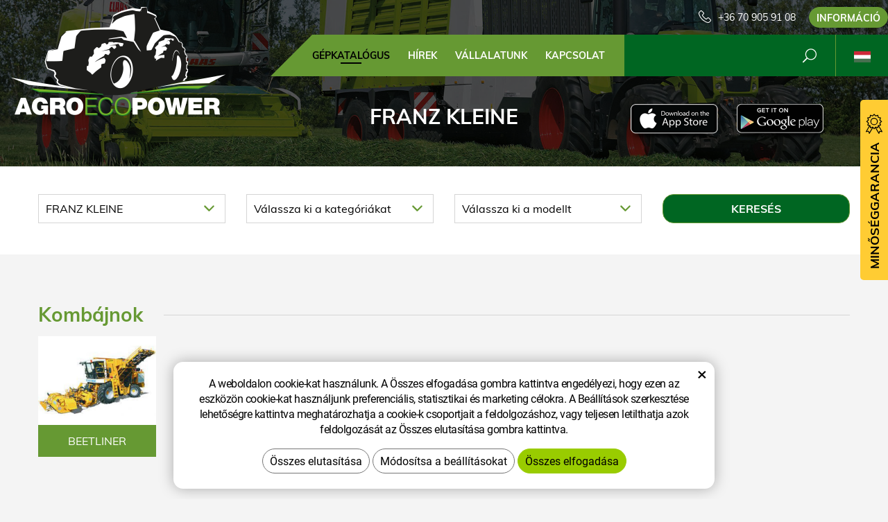

--- FILE ---
content_type: text/html; charset=UTF-8
request_url: https://www.agroecopower.hu/chip/franz-kleine/
body_size: 8032
content:
<!DOCTYPE html>
<!--<html>-->
<html lang="hu">	<head>
<!-- Basic -->
<meta charset="utf-8">
<title>FRANZ KLEINE :: AgroEcoPower</title>
<meta name="description" content="GÉPKATALÓGUS">
<meta name="keywords" content="GÉPKATALÓGUS">
<meta name="robots" content="index, follow">
<meta name="application-name" content="CPedit">
<meta name="author" content="CzechProject spol. s r.o.">
<meta property="og:title" content="FRANZ KLEINE :: AgroEcoPower">
<meta property="og:url" content="https://www.agroecopower.hu/chip/franz-kleine/">
<meta property="og:type" content="article">
<meta property="og:description" content="GÉPKATALÓGUS">
<meta property="og:site_name" content="AgroEcoPower">
<meta itemprop="name" content="FRANZ KLEINE :: AgroEcoPower">
<meta itemprop="description" content="GÉPKATALÓGUS">
<meta property="og:image" content="https://www.agroecopower.hu/img/agro/logo_soc.png">
<meta itemprop="image" content="https://www.agroecopower.hu/img/agro/logo_soc.png">
<link rel="apple-touch-icon" sizes="57x57" href="/img/agro/favicon/apple-icon-57x57.png?v=1">
<link rel="apple-touch-icon" sizes="60x60" href="/img/agro/favicon/apple-icon-60x60.png?v=1">
<link rel="apple-touch-icon" sizes="72x72" href="/img/agro/favicon/apple-icon-72x72.png?v=1">
<link rel="apple-touch-icon" sizes="76x76" href="/img/agro/favicon/apple-icon-76x76.png?v=1">
<link rel="apple-touch-icon" sizes="114x114" href="/img/agro/favicon/apple-icon-114x114.png?v=1">
<link rel="apple-touch-icon" sizes="120x120" href="/img/agro/favicon/apple-icon-120x120.png?v=1">
<link rel="apple-touch-icon" sizes="144x144" href="/img/agro/favicon/apple-icon-144x144.png?v=1">
<link rel="apple-touch-icon" sizes="152x152" href="/img/agro/favicon/apple-icon-152x152.png?v=1">
<link rel="apple-touch-icon" sizes="180x180" href="/img/agro/favicon/apple-icon-180x180.png?v=1">
<link rel="icon" type="image/png" sizes="192x192" href="/img/agro/favicon/android-icon-192x192.png?v=1">
<link rel="icon" type="image/png" sizes="32x32" href="/img/agro/favicon/favicon-32x32.png?v=1">
<link rel="icon" type="image/png" sizes="96x96" href="/img/agro/favicon/favicon-96x96.png?v=1">
<link rel="icon" type="image/png" sizes="16x16" href="/img/agro/favicon/favicon-16x16.png?v=1">
<meta name="msapplication-TileColor" content="#ffffff">
<meta name="msapplication-TileImage" content="/img/agro/favicon/ms-icon-144x144.png?v=1">
<meta name="theme-color" content="#ffffff">
<link rel="manifest" href="/manifest.json">
<!-- Mobile Metas -->
<meta name="viewport" content="width=device-width, initial-scale=1.0, minimum-scale=1.0">
<link href="/css/muli.css" rel="stylesheet">
<link href="/css/bootstrap.min.css" rel="stylesheet">
<link href="/css/elegant_ico.css" rel="stylesheet" type="text/css">
<!--[if lte IE 7]><script src="lte-ie7.js"></script><![endif]-->
<link href="/css/global.min.css?m=1761310791" rel="stylesheet">
<link href="/css/weby/agro.min.css?m=1756278633" rel="stylesheet">
<link href="/css/weby/agro_hu/style.min.css?m=1531141873" rel="stylesheet">
<link href="/css/print.css?v=0" rel="stylesheet" media="print">
<!-- HTML5 shim and Respond.js for IE8 support of HTML5 elements and media queries -->
<!-- WARNING: Respond.js doesn't work if you view the page via file:// -->
<!--[if lt IE 9]>
<script src="https://oss.maxcdn.com/html5shiv/3.7.2/html5shiv.min.js"></script>
<script src="https://oss.maxcdn.com/respond/1.4.2/respond.min.js"></script>
<![endif]-->
<script type="text/javascript">
window.dataLayer = window.dataLayer || [];
function gtag(){ dataLayer.push(arguments);}
gtag('consent', 'default', {
'ad_storage': 'denied',
'ad_user_data': 'denied',
'ad_personalization': 'denied',
'analytics_storage': 'denied',
'wait_for_update': 500
});
consentSetting = {};
consentSetting.security_storage = 'granted';
var cookieConsentGTMfired = false;
if (typeof (gtag) !== 'undefined' && Object.keys(consentSetting).length > 0) {
gtag('consent', 'update', consentSetting);
}
</script>
<!-- Google Tag Manager -->
<script>(function(w,d,s,l,i){ w[l]=w[l]||[];w[l].push({ 'gtm.start':
new Date().getTime(),event:'gtm.js'});var f=d.getElementsByTagName(s)[0],
j=d.createElement(s),dl=l!='dataLayer'?'&l='+l:'';j.async=true;j.src=
'https://www.googletagmanager.com/gtm.js?id='+i+dl;f.parentNode.insertBefore(j,f);
})(window,document,'script','dataLayer','GTM-WR8ZLVQ');</script>
<!-- End Google Tag Manager -->
<script type="text/plain" data-cookie-consent="necessarily">
dataLayer.push({ ecommerce: null });
</script>	</head>
<body class="katalog-kategorie katalog-vypis lang-hu">
<div id="prekryv"></div>
<header id="header">
<div id="header-container" >
<div id="top-line" class="container" >
<div class="row" >
<div class="col-xs-7 col-sm-4" id="logo" >
<a href="/" title="AgroEcoPower">
<img alt="AgroEcoPower" src="/img/agro/logo.png?v=1">
</a>
</div>
<div class="col-xs-5 col-sm-8" id="header-right-block" >
<button id="main-menu" type="button" class="navbar-toggle collapsed" data-toggle="collapse" data-target="#navbar" aria-expanded="false" aria-controls="navbar">
<span aria-hidden="true" class="glyphicon glyphicon-menu-hamburger"></span>
</button>
<div id="mutace" >
<ul>
<li class="au" >
<a href="https://www.agroecopower.com.au/">
<img src="/img/flag_au.svg" alt="au"><br><img src="/img/flag_nz.svg" alt="nz">
</a>
</li>
<li class="br" >
<a href="https://www.brazilagroecopower.com/">
<img src="/img/flag_br.svg" alt="br">
</a>
</li>
<li class="ca" >
<a href="https://www.agroecopower.ca/">
<img src="/img/flag_ca.svg" alt="ca">
</a>
</li>
<li class="cs" >
<a href="https://www.agroecopower.cz/">
<img src="/img/flag_cz.svg" alt="cs">
</a>
</li>
<li class="de" >
<a href="https://www.agroecopower.de/">
<img src="/img/flag_de.svg" alt="de">
</a>
</li>
<li class="en" >
<a href="https://www.agroecopower.com/">
<img src="/img/flag_us.svg" alt="en">
</a>
</li>
<li class="fr" >
<a href="https://www.agroecopower.fr/">
<img src="/img/flag_fr.svg" alt="fr">
</a>
</li>
<li class="aktivni hu">
<span>
<img src="/img/flag_hu.svg" alt="hu">
</span>
</li>
<li class="mx" >
<a href="https://agroecopower.mx/">
<img src="/img/flag_mx.svg" alt="mx">
</a>
</li>
<li class="pl" >
<a href="https://www.agroecopower.pl/">
<img src="/img/flag_pl.svg" alt="pl">
</a>
</li>
<li class="ro" >
<a href="https://www.agroecopower.ro/">
<img src="/img/flag_ro.svg" alt="ro">
</a>
</li>
<li class="sk" >
<a href="https://www.agroecopower.sk/">
<img src="/img/flag_sk.svg" alt="sk">
</a>
</li>
<li class="tr" >
<a href="https://www.agroecopower-tr.com/">
<img src="/img/flag_tr.svg" alt="tr">
</a>
</li>
<li class="ua" >
<a href="https://www.agroecopower.com.ua/">
<img src="/img/flag_ua.svg" alt="ua">
</a>
</li>
</ul>
</div>	<div id="searchFormTop" >
<form action="/hledani.php" method="get" id="hledani" class="inline-form searchForm">
<div class="hledani-input clearfix">
<input type="text" class="form-control search" name="q" id="q" placeholder="Keresés" autocomplete="off">
<input type="hidden" name="n_q">	<button class="ico-btn hledat-mobile" type="submit"><span class="icon icon_search"></span></button>
</div>
<ul id="ajaxSearch"></ul>
<span id="ajaxSearchArrow"></span>
</form>
</div>	<div class="kontakt">
<span class="telefon-ico clearfix">
<svg aria-hidden="true" viewBox="0 0 40 40.18" class="svg-icon">
<use xlink:href="/img/loga.svg#icon_phone" ></use>
</svg>
<a href="tel:+36709059108" title="Hívjon minket!">+36 70 905 91 08</a>
</span>
<a class="btn" id="btn-poptavka" href="#formularKontakt">Információ</a>
</div>	</div>
</div>
</div>
<nav class="navbar" id="mainMenu">
<div class="container" >
<div id="navbar" class="navbar-collapse collapse">
<ul class="nav navbar-nav">
<li class="hide-navbar"><a href="/" title="AGROECOPOWER – TÖBB TELJESÍTMÉNY, JOBB NYOMATÉK, KEVESEBB ÜZEMANYAG">Hlavní stránka</a></li>	<li class=" active"><a href="/chip/" title="GÉPKATALÓGUS">GÉPKATALÓGUS</a></li>
<li class=""><a href="/hirek/" title="HÍREK">HÍREK</a></li>
<li class="cols-1"><a href="/vallalatunk/" title="VÁLLALATUNK">VÁLLALATUNK</a></li>
<li class="kontakty"><a href="/kapcsolat-2/" title="KAPCSOLAT">KAPCSOLAT</a></li>
<li class="menu-poptavka"><a href="#formularKontakt">Információ</a></li>
</ul>
<ul class="nav navbar-nav hide-navbar RESPswitchMENU hideOnDesktop">
<li><a class="btn RESPswitch RESPswitchOFF hideOnDesktop" href="?RESPswitch" rel="nofollow" title="Klasszikus változat megjelenítése">Klasszikus változat megjelenítése</a>
<a class="btn RESPswitch RESPswitchON hideOnDesktop hidden" href="?RESPswitch" rel="nofollow" title="Modern változat megjelenítése">Modern változat megjelenítése</a></li>
</ul>
</div>
</div>
</nav>	</div>
</header>
<div id="main_obal">
<div id="pageHeader" data-image="/img/agro/bg_podstranky.jpg?v=5" >
<div class="container" >
<strong class="h1">FRANZ KLEINE</strong>
</div>
</div>
<div id="app-otherpage" >
<a class="ios" href="https://itunes.apple.com/gb/app/agroecopower/id1451745499" title="Stáhnout pro iOS"><img class="img-responsive" src="/img/app-ios.png" alt="iOS"></a>
<a class="android" href="https://play.google.com/store/apps/details?id=com.pmalasek.agroecopowermaster" title="Stáhnout pro Android"><img class="img-responsive" src="/img/app-and.png" alt="Android"></a>
</div>
<section role="main" id="main_block" class="" >
<div class="sekce" id="katalog-sekce-top">
<div class="container" >
<div class="filtr-vozu filtruj-kategorie" >
<form action="?" method="get" >
<div class="row" >
<div id="filtr-selecty" >
<div class="col-xs-12 col-sm-4 col-md-3 col-znacka" >
<div class="cp-select">
<select name="brand" id="select_brand" >
<option value="" data-link="/chip/">Válassza ki a márkát</option>
<option value="840" data-link="/chip/aebi-schmidt/" >Aebi Schmidt</option>
<option value="53" data-link="/chip/ag-chem/" >Ag-Chem</option>
<option value="54" data-link="/chip/agco/" >AGCO</option>
<option value="55" data-link="/chip/agrifac/" >Agrifac</option>
<option value="859" data-link="/chip/agrometer/" >Agrometer</option>
<option value="650" data-link="/chip/albach/" >Albach</option>
<option value="56" data-link="/chip/amazone/" >Amazone</option>
<option value="666" data-link="/chip/anaconda/" >Anaconda</option>
<option value="755" data-link="/chip/antonio-cerraro/" >Antonio Cerraro</option>
<option value="57" data-link="/chip/apache/" >Apache</option>
<option value="151" data-link="/chip/arbos/" >Arbos</option>
<option value="684" data-link="/chip/arjes/" >Arjes</option>
<option value="566" data-link="/chip/armatrac/" >Armatrac</option>
<option value="697" data-link="/chip/astec/" >ASTEC</option>
<option value="857" data-link="/chip/at-boretec/" >AT-Boretec</option>
<option value="610" data-link="/chip/atlas/" >Atlas</option>
<option value="769" data-link="/chip/barco/" >Barco</option>
<option value="567" data-link="/chip/bargam/" >Bargam</option>
<option value="557" data-link="/chip/belarus/" >Belarus/MTZ</option>
<option value="865" data-link="/chip/bergmann/" >Bergmann</option>
<option value="58" data-link="/chip/berthound/" >Berthoud</option>
<option value="779" data-link="/chip/bijol/" >BIJOL</option>
<option value="536" data-link="/chip/bobcat/" >BOBCAT</option>
<option value="692" data-link="/chip/bomag/" >Bomag</option>
<option value="824" data-link="/chip/bron/" >Bron</option>
<option value="753" data-link="/chip/bruks/" >Bruks</option>
<option value="662" data-link="/chip/bucher/" >BUCHER</option>
<option value="751" data-link="/chip/bvl/" >BVL</option>
<option value="685" data-link="/chip/casagranda/" >Casagranda</option>
<option value="59" data-link="/chip/case-ih/" >Case IH</option>
<option value="895" data-link="/chip/cat/" >CAT</option>
<option value="60" data-link="/chip/caterpillar/" >Caterpillar</option>
<option value="75" data-link="/chip/challenger/" >Challenger</option>
<option value="727" data-link="/chip/cih/" >CIH</option>
<option value="61" data-link="/chip/claas/" >Claas</option>
<option value="854" data-link="/chip/comacchio/" >comacchio</option>
<option value="872" data-link="/chip/cord-king/" >Cord King</option>
<option value="126" data-link="/chip/crystal/" >Crystal Traktor</option>
<option value="125" data-link="/chip/damman/" >Dammann</option>
<option value="729" data-link="/chip/delmag/" >DELMAG</option>
<option value="63" data-link="/chip/deutz-fahr/" >Deutz Fahr</option>
<option value="703" data-link="/chip/dewulf/" >DEWULF</option>
<option value="132" data-link="/chip/dieci/" >Dieci</option>
<option value="677" data-link="/chip/ditch-witch/" >Ditch Witch</option>
<option value="844" data-link="/chip/dlz/" >DLZ</option>
<option value="720" data-link="/chip/doppstadt/" >Doppstadt</option>
<option value="568" data-link="/chip/ecolog/" >EcoLog</option>
<option value="719" data-link="/chip/evergreen/" >Energreen</option>
<option value="845" data-link="/chip/epiroc/" >Epiroc</option>
<option value="721" data-link="/chip/equus/" >Equus</option>
<option value="68" data-link="/chip/feresin/" >Faresin</option>
<option value="167" data-link="/chip/farmtrac/" >FARMTRAC</option>
<option value="855" data-link="/chip/fecon/" >Fecon</option>
<option value="67" data-link="/chip/fendt/" >Fendt</option>
<option value="587" data-link="/chip/forest-meri-welte/" >Forest Meri/Welte</option>
<option value="678" selected data-link="/chip/franz-kleine/" >FRANZ KLEINE</option>
<option value="896" data-link="/chip/fresia/" >Fresia</option>
<option value="569" data-link="/chip/gaspardo/" >Gaspardo</option>
<option value="695" data-link="/chip/gasparin/" >GASPARIN</option>
<option value="135" data-link="/chip/gehl/" >Gehl</option>
<option value="873" data-link="/chip/genie/" >Genie</option>
<option value="643" data-link="/chip/gk/" >GK</option>
<option value="69" data-link="/chip/gleaner/" >Gleaner</option>
<option value="811" data-link="/chip/godwin-water-pumps/" >Godwin</option>
<option value="906" data-link="/chip/goldacres/" >GoldAcres</option>
<option value="570" data-link="/chip/gomselmash/" >Gomselmash</option>
<option value="571" data-link="/chip/gremo/" >Gremo</option>
<option value="667" data-link="/chip/grim/" >GRIM</option>
<option value="70" data-link="/chip/grimme/" >Grimme</option>
<option value="71" data-link="/chip/gvm/" >GVM</option>
<option value="72" data-link="/chip/hagie/" >Hagie</option>
<option value="748" data-link="/chip/hako/" >HAKO</option>
<option value="73" data-link="/chip/hardi/" >Hardi</option>
<option value="701" data-link="/chip/hatz/" >Hatz</option>
<option value="732" data-link="/chip/hexx-traxx/" >Hexx Traxx</option>
<option value="675" data-link="/chip/holmer/" >Holmer</option>
<option value="681" data-link="/chip/horsh/" >Horsh</option>
<option value="74" data-link="/chip/hurlimann/" >Hürlimann</option>
<option value="826" data-link="/chip/hutte/" >Hutte</option>
<option value="809" data-link="/chip/irum/" >Irum</option>
<option value="577" data-link="/chip/italmix/" >Italmix/Mátrix</option>
<option value="756" data-link="/chip/jarcrac/" >Jarcrac</option>
<option value="860" data-link="/chip/jarraff/" >JARRAFF</option>
<option value="889" data-link="/chip/jbs/" >JBS</option>
<option value="76" data-link="/chip/jcb/" >JCB</option>
<option value="77" data-link="/chip/john-deere/" >John Deere</option>
<option value="683" data-link="/chip/kioti/" >Kioti</option>
<option value="611" data-link="/chip/kirovets/" >KIROVEC</option>
<option value="78" data-link="/chip/komatsu/" >Komatsu</option>
<option value="818" data-link="/chip/komptech/" >Komptech</option>
<option value="783" data-link="/chip/konrad/" >Konrad</option>
<option value="547" data-link="/chip/kramer/" >Kramer</option>
<option value="79" data-link="/chip/krone/" >Krone</option>
<option value="80" data-link="/chip/kubota/" >Kubota</option>
<option value="858" data-link="/chip/kuhn/" >Kuhn</option>
<option value="581" data-link="/chip/kverneland/" >Kverneland</option>
<option value="688" data-link="/chip/ladog/" >LADOG</option>
<option value="81" data-link="/chip/lamborghini/" >Lamborghini</option>
<option value="82" data-link="/chip/landini/" >Landini</option>
<option value="827" data-link="/chip/lastec/" >Lastec</option>
<option value="582" data-link="/chip/laverda/" >Laverda</option>
<option value="572" data-link="/chip/liebherr/" >LIEBHERR</option>
<option value="554" data-link="/chip/linde/" >Linde</option>
<option value="83" data-link="/chip/lindner/" >Lindner</option>
<option value="767" data-link="/chip/link-belt/" >Link Belt</option>
<option value="830" data-link="/chip/link-belt/" >Link-Belt</option>
<option value="146" data-link="/chip/liugong/" >LiuGong</option>
<option value="583" data-link="/chip/lkt/" >LKT</option>
<option value="846" data-link="/chip/lockwood/" >Lockwood</option>
<option value="584" data-link="/chip/logset/" >Logset</option>
<option value="847" data-link="/chip/lokotrack/" >Lokotrack</option>
<option value="768" data-link="/chip/ls/" >LS</option>
<option value="585" data-link="/chip/macdon/" >MacDon</option>
<option value="661" data-link="/chip/mahindra/" >Mahindra</option>
<option value="763" data-link="/chip/man/" >MAN</option>
<option value="85" data-link="/chip/manitou/" >Manitou</option>
<option value="831" data-link="/chip/manitowoc/" >Manitowoc</option>
<option value="86" data-link="/chip/massey-ferguson/" >Massey Ferguson</option>
<option value="157" data-link="/chip/maestria-21/" >Matrot/Maestria 21</option>
<option value="537" data-link="/chip/mazzotti/" >Mazzotti</option>
<option value="88" data-link="/chip/mccormick/" >McCormick</option>
<option value="612" data-link="/chip/mecalac/" >Mecalac</option>
<option value="708" data-link="/chip/mensch/" >Mensch</option>
<option value="744" data-link="/chip/menzi-muck/" >MENZI MUCK</option>
<option value="145" data-link="/chip/merlo/" >Merlo</option>
<option value="861" data-link="/chip/metso/" >Metso</option>
<option value="874" data-link="/chip/mil-stak/" >Mil-Stak</option>
<option value="89" data-link="/chip/miller/" >Miller</option>
<option value="714" data-link="/chip/mq-power/" >MQ Power</option>
<option value="717" data-link="/chip/multicar/" >Multicar</option>
<option value="546" data-link="/chip/neuson/" >Neuson</option>
<option value="90" data-link="/chip/new-holland/" >New Holland</option>
<option value="689" data-link="/chip/newson/" >Newson</option>
<option value="606" data-link="/chip/nisula/" >Nisula</option>
<option value="832" data-link="/chip/normet/" >Normet</option>
<option value="618" data-link="/chip/nuhn/" >NUHN</option>
<option value="862" data-link="/chip/orteco/" >Orteco</option>
<option value="138" data-link="/chip/oxbo/" >OXBO</option>
<option value="815" data-link="/chip/pisten-bully/" >Pisten Bully</option>
<option value="863" data-link="/chip/ploeger/" >Ploeger</option>
<option value="152" data-link="/chip/ponsse/" >Ponsse</option>
<option value="671" data-link="/chip/powerscreen/" >Powerscreen</option>
<option value="718" data-link="/chip/prevost/" >Prevost</option>
<option value="848" data-link="/chip/prinoth/" >Prinoth</option>
<option value="588" data-link="/chip/pronar/" >Pronar</option>
<option value="747" data-link="/chip/redball/" >Redball</option>
<option value="672" data-link="/chip/reform/" >REFORM</option>
<option value="619" data-link="/chip/renault/" >Renault</option>
<option value="699" data-link="/chip/rm/" >RM</option>
<option value="694" data-link="/chip/rmh/" >RMH</option>
<option value="879" data-link="/chip/rockster/" >Rockster</option>
<option value="757" data-link="/chip/rogator/" >Rogator</option>
<option value="150" data-link="/chip/ropa/" >Ropa</option>
<option value="163" data-link="/chip/rostselmash/" >Rostselmash</option>
<option value="166" data-link="/chip/rottne/" >Rottne</option>
<option value="93" data-link="/chip/sam/" >SAM</option>
<option value="94" data-link="/chip/same/" >Same</option>
<option value="704" data-link="/chip/sampo/" >Sampo</option>
<option value="131" data-link="/chip/sampo-rosenlew/" >Sampo Rosenlew</option>
<option value="880" data-link="/chip/sbm/" >SBM</option>
<option value="164" data-link="/chip/schaffer/" >Schäffer</option>
<option value="702" data-link="/chip/sennebogen/" >SENNEBOGEN</option>
<option value="897" data-link="/chip/serco/" >Serco</option>
<option value="687" data-link="/chip/sgariboldi/" >Sgariboldi</option>
<option value="828" data-link="/chip/sherman-riley/" >Sherman Riley</option>
<option value="130" data-link="/chip/siloking/" >Siloking</option>
<option value="875" data-link="/chip/solmec/" >Solmec</option>
<option value="778" data-link="/chip/spra-coupe/" >Spra-Coupe</option>
<option value="96" data-link="/chip/steyr/" >Steyr</option>
<option value="849" data-link="/chip/stinger/" >Stinger</option>
<option value="823" data-link="/chip/storti/" >Storti</option>
<option value="771" data-link="/chip/strautman/" >Strautman</option>
<option value="706" data-link="/chip/sullair/" >Sullair</option>
<option value="876" data-link="/chip/supreme/" >Supreme</option>
<option value="776" data-link="/chip/t-winch/" >T Winch</option>
<option value="833" data-link="/chip/tadano/" >Tadano</option>
<option value="602" data-link="/chip/taff/" >Tafe</option>
<option value="97" data-link="/chip/tatra/" >Tatra</option>
<option value="98" data-link="/chip/tecnoma/" >Tecnoma</option>
<option value="728" data-link="/chip/terex/" >TEREX</option>
<option value="141" data-link="/chip/fuchs/" >Terex-fuchs</option>
<option value="711" data-link="/chip/tigercat/" >Tigercat</option>
<option value="834" data-link="/chip/trackmobile/" >Trackmobile</option>
<option value="620" data-link="/chip/trioliet/" >Trioliet</option>
<option value="835" data-link="/chip/turbo-top/" >Turbo top</option>
<option value="632" data-link="/chip/tym/" >TYM</option>
<option value="673" data-link="/chip/uds/" >UDS</option>
<option value="621" data-link="/chip/ursus/" >Ursus</option>
<option value="99" data-link="/chip/valmet/" >Valmet Komatsu</option>
<option value="100" data-link="/chip/valtra/" >Valtra</option>
<option value="653" data-link="/chip/vermeer/" >Vermeer</option>
<option value="101" data-link="/chip/versatile/" >Versatile</option>
<option value="898" data-link="/chip/vilakone/" >Vilakone</option>
<option value="841" data-link="/chip/vogele/" >Vogele</option>
<option value="633" data-link="/chip/volvo/" >Volvo</option>
<option value="856" data-link="/chip/vredo/" >Vredo</option>
<option value="136" data-link="/chip/wacker-neuson/" >Wacker Neuson</option>
<option value="559" data-link="/chip/weidemann/" >Weidemann</option>
<option value="836" data-link="/chip/weiler/" >Weiler</option>
<option value="819" data-link="/chip/welte/" >Welte</option>
<option value="829" data-link="/chip/wirtgen/" >Wirtgen</option>
<option value="864" data-link="/chip/wolfe/" >Wolfe</option>
<option value="903" data-link="/chip/xtreme/" >Xtreme</option>
<option value="735" data-link="/chip/yale/" >Yale</option>
<option value="822" data-link="/chip/yto/" >YTO</option>
<option value="128" data-link="/chip/zetor/" >Zetor</option>
</select>
</div>	</div>
<div class="col-xs-12 col-sm-4 col-md-3 col-kategorie" >
<div class="cp-select">
<select name="category" id="select_category" >
<option value="" >Válassza ki a kategóriákat</option>
<option value="885" data-link="/chip/franz-kleine/kombajnok/" >Kombájnok</option>
</select>
</div>
</div>
<div class="col-xs-12 col-sm-4 col-md-3 col-model" >
<div class="cp-select">
<select name="model" id="select_model" >
<option value="" >Válassza ki a modellt</option>
</select>
</div>
</div>	</div>
<div class="col-xs-12 col-sm-4 col-md-3 col-btn" >
<input class="btn" type="submit" name="filtruj" value="Keresés">
</div>
</div>
</form>
</div>
</div>
</div>
<div class="sekce">	<div class="container vypis-kategorii">
<h2 class="kategorie-h" ><span class="text">Kombájnok</span></h2>
<div class="row" >
<div class="col-xs-12 col-sm-3 col-md-2 col-model" >
<div class="model" >
<a href="/chip/franz-kleine/kombajnok/beetliner/" >
<img src="/photos/xtun_models/f/28/28499.jpg?m=1721867274" alt="BEETLINER">
<span class="nazev" >BEETLINER</span>
</a>
</div>
</div>
</div>
</div>
</div>
</section>
</div>
<footer id="footer">
<div id="blok-poradit" class="">
<div class="container" >
<h2>Tanácsra van szüksége?</h2>
<p>Nem találta meg amit kereset vagy esetleg valami másban segíthetünk? Ne habozzon kapcsolatba lépni velünk, örömmel segítünk Önnek.</p>
<div class="row">
<div class="col-sm-6 col-lg-3">
<a class="blok-poradit-item telefon" href="tel:+36709059108" rel="nofollow" >
<svg aria-hidden="true" viewBox="0 0 40 40.18" class="svg-icon">
<use xlink:href="/img/loga.svg#icon_phone" ></use>
</svg>
<span >+36 70 905 91 08</span>
</a>
</div>
<div class="col-sm-6 col-lg-3">
<a href="#zsolt.bodor%z%agroecopower.sk" class="blok-poradit-item email rozbitej_mejl" rel="nofollow" >
<svg aria-hidden="true" viewBox="0 0 40 40.18" class="svg-icon">
<use xlink:href="/img/loga.svg#ikon_mail" ></use>
</svg>
<span >#zsolt.bodor%z%agroecopower.sk</span>
</a>
</div>
<div class="col-sm-6 col-lg-3">
<a href="#formularKontakt" title="Lépjen velünk kapcsolatba" class="blok-poradit-item poptavka" >	<svg aria-hidden="true" viewBox="0 0 40 40.18" class="svg-icon">
<use xlink:href="/img/loga.svg#ikon_formular" ></use>
</svg>
<span >Gyors érdeklődés</span>
</a>
</div>
<div class="col-sm-6 col-lg-3">
<div class="blok-poradit-item socialy" >
<a class="fb" href="https://www.facebook.com/agroecopower.hu/" target="_blank" >
<svg aria-hidden="true" viewBox="0 0 28 56" class="svg-icon">
<use xlink:href="/img/loga.svg#facebook" ></use>
</svg>
</a>	<a class="yt" href="https://www.youtube.com/channel/UChVG1QwPCeSYUXcAkAtIWIg" target="_blank" >
<svg aria-hidden="true" viewBox="0 0 60 40" class="svg-icon">
<use xlink:href="/img/loga.svg#youtube" ></use>
</svg>
</a>	<a class="insta" href="https://www.instagram.com/agroecopower_hu/" target="_blank" >
<svg aria-hidden="true" viewBox="0 0 200 200" class="svg-icon">
<use xlink:href="/img/loga.svg#instagram" ></use>
</svg>
</a>	</div>
</div>
</div>
<div id="app-bot" >
<a class="ios" href="https://itunes.apple.com/gb/app/agroecopower/id1451745499" title="Stáhnout pro iOS"><img class="img-responsive" src="/img/app-ios.png" alt="iOS"></a>
<a class="android" href="https://play.google.com/store/apps/details?id=com.pmalasek.agroecopowermaster" title="Stáhnout pro Android"><img class="img-responsive" src="/img/app-and.png" alt="Android"></a>
</div>
<nav id="menuPaticka" >
<ul class="list-unstyled" >
</ul>
</nav>
</div>
</div>
<div id="blok-odkazy" >
<div class="container" >
<div class="row">
<div class="col-xs-12 col-sm-6 col-md-3 odkaz-box" >
<a href="https://www.xtuning.cz/" title="Személygépkocsik teljesítménymódosítása">
<img src="/img/logo_xtuning.png?v=2" alt="Személygépkocsik teljesítménymódosítása">
<span class="info" >Személygépkocsik teljesítménymódosítása</span>
<i class="sipka icon arrow_right" ></i>
</a>
</div>
<div class="col-xs-12 col-sm-6 col-md-3 odkaz-box" >
<a href="https://www.dpf-xtuning.cz/" title="Részecskeszűrők felújítása">
<img src="/img/logo_dpf.png?v=2" alt="Részecskeszűrők felújítása">
<span class="info" >Részecskeszűrők felújítása</span>
<i class="sipka icon arrow_right" ></i>
</a>
</div>
<div class="col-xs-12 col-sm-6 col-md-3 odkaz-box" >
<a href="http://www.truckecopower.cz/" title="Tehergépjárművek teljesítménymódosítása">
<img src="/img/logo_truck.png?v=2" alt="Tehergépjárművek teljesítménymódosítása">
<span class="info" >Tehergépjárművek teljesítménymódosítása</span>
<i class="sipka icon arrow_right" ></i>
</a>
</div>
<div class="col-xs-12 col-sm-6 col-md-3 odkaz-box" >
<a href="http://www.atx-dyno.com/" title="Teljesítményvizsgáló Intézetek">
<img src="/img/logo_atx.png?v=2" alt="Teljesítményvizsgáló Intézetek">
<span class="info" >Teljesítményvizsgáló Intézetek</span>
<i class="sipka icon arrow_right" ></i>
</a>
</div>
</div>
</div>
</div>
<div id="footer-bottom" class="hidden-print">
<div class="container">
<p class="text-center hideOnDesktop">
<a class="btn RESPswitch RESPswitchOFF hideOnDesktop" href="?RESPswitch" rel="nofollow" title="Klasszikus változat megjelenítése">Klasszikus változat megjelenítése</a>
<a class="btn RESPswitch RESPswitchON hideOnDesktop hidden" href="?RESPswitch" rel="nofollow" title="Modern változat megjelenítése">Modern változat megjelenítése</a>
</p>
<div class="row">
<div class="col-xs-12">
<ul id="flagBlock" class="text-center">
<li class="au" >
<a href="https://www.agroecopower.com.au/">
<img src="/img/flag_au.svg" alt="au"><span class="nextFlag"> <img src="/img/flag_nz.svg" alt="nz"></span>
</a>
</li>
<li class="br" >
<a href="https://www.brazilagroecopower.com/">
<img src="/img/flag_br.svg" alt="br">
</a>
</li>
<li class="ca" >
<a href="https://www.agroecopower.ca/">
<img src="/img/flag_ca.svg" alt="ca">
</a>
</li>
<li class="cs" >
<a href="https://www.agroecopower.cz/">
<img src="/img/flag_cz.svg" alt="cs">
</a>
</li>
<li class="de" >
<a href="https://www.agroecopower.de/">
<img src="/img/flag_de.svg" alt="de">
</a>
</li>
<li class="en" >
<a href="https://www.agroecopower.com/">
<img src="/img/flag_us.svg" alt="en">
</a>
</li>
<li class="fr" >
<a href="https://www.agroecopower.fr/">
<img src="/img/flag_fr.svg" alt="fr">
</a>
</li>
<li class="aktivni hu">
<img src="/img/flag_hu.svg" alt="hu">
</li>
<li class="mx" >
<a href="https://agroecopower.mx/">
<img src="/img/flag_mx.svg" alt="mx">
</a>
</li>
<li class="pl" >
<a href="https://www.agroecopower.pl/">
<img src="/img/flag_pl.svg" alt="pl">
</a>
</li>
<li class="ro" >
<a href="https://www.agroecopower.ro/">
<img src="/img/flag_ro.svg" alt="ro">
</a>
</li>
<li class="sk" >
<a href="https://www.agroecopower.sk/">
<img src="/img/flag_sk.svg" alt="sk">
</a>
</li>
<li class="tr" >
<a href="https://www.agroecopower-tr.com/">
<img src="/img/flag_tr.svg" alt="tr">
</a>
</li>
<li class="ua" >
<a href="https://www.agroecopower.com.ua/">
<img src="/img/flag_ua.svg" alt="ua">
</a>
</li>
</ul>
</div>
</div>
<div class="row">
<div class="col-md-6">
<p>Copyright &copy; AGROECOPOWER&nbsp;HUNGARY&nbsp;KFT.</p>
</div>
<div class="col-md-6 footer-copyright-cp">
<p>Készítette <a href="http://czechproject.cz/" id="logo-cp"><svg aria-hidden="true" viewBox="0 0 467.719 90" class="svg-icon"><use xlink:href="/img/loga.svg#czechproject"></use></svg></a>
<br class="visible-xs-inline">
Rendszer <a href="http://czechproject.cz/sluzby/redakcni-system-e-shop.html" id="logo-cpedit"><svg aria-hidden="true" viewBox="0 0 188 60" class="svg-icon" ><use xlink:href="/img/loga.svg#cpedit" ></use></svg></a>
</p>
</div>
</div>
</div>
</div>
</footer>	<div id="formularKontakt" class="white-popup-block hide-ico mfp-hide">
<p class="win-message">
Kapcsolat felvételi űrlap
</p>
<div class="pipedriveWebForms" data-pd-webforms="https://webforms.pipedrive.com/f/5VFMHpqQVYkrltaL6SNznQZWC1LbglSvd4gTQexxUDUU0hKkB8ffHgAZp2MXj7I0x5"><script src="https://webforms.pipedrive.com/f/loader"></script></div><style>.pipedriveWebForms {padding: 15px}</style>
</div>
<div id="garance">
<div class="header">
<svg aria-hidden="true" viewBox="0 0 30 36.75" class="svg-icon">
<use xlink:href="/img/loga.svg#ikon_kvalita" ></use>
</svg>
<span class="nadpis">Minőséggarancia</span>
</div>
<div class="content" >
<p class="content-in" >
<strong><span class="zeleny">30 nap</span> ingyenes tesztelés</strong>
<img alt="30 nap ingyenes tesztelés" src="/img/30_dni_zdarma_hu.png?v=2025" width="140">
</p>
</div>
</div>
<!-- jQuery (necessary for Bootstrap's JavaScript plugins) -->
<script src="https://shared.czechproject.cz/js/jq_3_6_0/jquery.min.js" type="text/javascript"></script>
<script src="https://code.jquery.com/jquery-migrate-3.4.1.min.js"></script>
<!-- Include all compiled plugins (below), or include individual files as needed -->
<script src="/js/bootstrap.min.js" type="text/javascript"></script>
<script src="/js/magnific-popup.min.js" type="text/javascript"></script>
<script src="/js/fb-login.js" type="text/javascript"></script>
<script type="text/javascript">
var desetinnych_celkem = 0;
var desetinnych_platne = 1;
</script>
<script src="/js/scripts.min.js?m=1763975048" type="text/javascript" async defer></script>
<!-- IE10 viewport hack for Surface/desktop Windows 8 bug -->
<script src="/js/ie10-viewport-bug-workaround.js"></script>
<div id="alert-message"></div>
<script src="https://shared.czechproject.cz/footer_opt_in.js?c=black&ga&lang=hu" async defer></script>
<link href="/css/magnific-popup.css" rel="stylesheet">
<link href="/css/cprespons.css" rel="stylesheet">
<link href="/css/slider.css" rel="stylesheet">
</body>
</html>